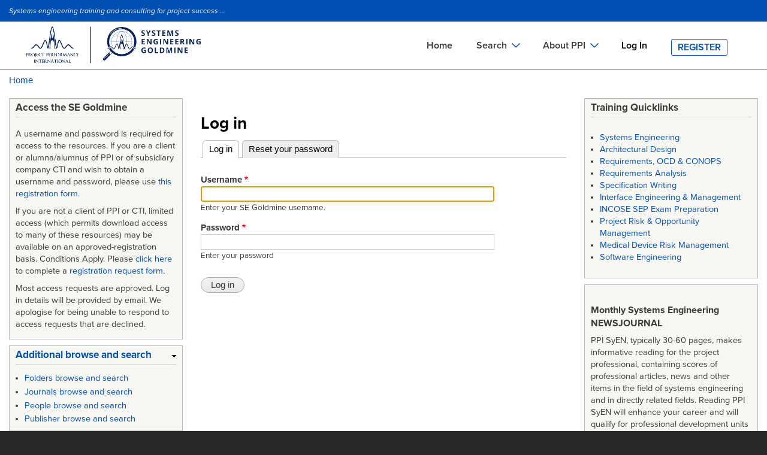

--- FILE ---
content_type: text/html; charset=UTF-8
request_url: https://segoldmine.ppi-int.com/user/login?destination=system/files/document/45047/DefStan-00-49-00000200.pdf
body_size: 11390
content:
<!DOCTYPE html>
<html lang="en" dir="ltr" prefix="content: http://purl.org/rss/1.0/modules/content/  dc: http://purl.org/dc/terms/  foaf: http://xmlns.com/foaf/0.1/  og: http://ogp.me/ns#  rdfs: http://www.w3.org/2000/01/rdf-schema#  schema: http://schema.org/  sioc: http://rdfs.org/sioc/ns#  sioct: http://rdfs.org/sioc/types#  skos: http://www.w3.org/2004/02/skos/core#  xsd: http://www.w3.org/2001/XMLSchema# ">
  <head>
    <meta charset="utf-8" />
<script async src="https://www.googletagmanager.com/gtag/js?id=G-84XXFYJBCS"></script>
<script>window.dataLayer = window.dataLayer || [];function gtag(){dataLayer.push(arguments)};gtag("js", new Date());gtag("set", "developer_id.dMDhkMT", true);gtag("config", "G-84XXFYJBCS", {"groups":"default","page_placeholder":"PLACEHOLDER_page_location","allow_ad_personalization_signals":false});</script>
<link rel="canonical" href="https://segoldmine.ppi-int.com/user/login" />
<meta name="Generator" content="Drupal 8 (https://www.drupal.org)" />
<meta name="MobileOptimized" content="width" />
<meta name="HandheldFriendly" content="true" />
<meta name="viewport" content="width=device-width, initial-scale=1.0" />

    <title>Log in | SE Goldmine</title>
    <link rel="stylesheet" media="all" href="/sites/default/files/css/css_qfj0fVF6OPZEgL9g_vL6LzqDpXLMDFqXx37RITqNbC8.css" />
<link rel="stylesheet" media="all" href="/sites/default/files/css/css_3ONRC_SGhgIy_IP6Kl_howIwOnPZuaXSOb_aOHQCu5g.css" />
<link rel="stylesheet" media="print" href="/sites/default/files/css/css_Z5jMg7P_bjcW9iUzujI7oaechMyxQTUqZhHJ_aYSq04.css" />
<link rel="stylesheet" media="all" href="/sites/default/files/css/css_zLlVDZa_-eas6NvzN6QAfRV_9R0yc8Jks5S1k8YIcoU.css" />
<link rel="stylesheet" media="all" href="https://cdn.jsdelivr.net/npm/@fortawesome/fontawesome-free@5.15.4/css/fontawesome.min.css" />

    
<!--[if lte IE 8]>
<script src="/sites/default/files/js/js_VtafjXmRvoUgAzqzYTA3Wrjkx9wcWhjP0G4ZnnqRamA.js"></script>
<![endif]-->

    <!-- Google Tag Manager -->
    <script>(function(w,d,s,l,i){w[l]=w[l]||[];w[l].push({'gtm.start':
    new Date().getTime(),event:'gtm.js'});var f=d.getElementsByTagName(s)[0],
    j=d.createElement(s),dl=l!='dataLayer'?'&l='+l:'';j.async=true;j.src=
    'https://www.googletagmanager.com/gtm.js?id='+i+dl;f.parentNode.insertBefore(j,f);
    })(window,document,'script','dataLayer','GTM-TFZ6JKCC');</script>
    <!-- End Google Tag Manager -->
  </head>
  <body class="layout-two-sidebars path-user" >
        <a href="#main-content" class="visually-hidden focusable skip-link">
      Skip to main content
    </a>
    <!-- Google Tag Manager (noscript) -->
    <noscript><iframe src="https://www.googletagmanager.com/ns.html?id=GTM-TFZ6JKCC"
    height="0" width="0" style="display:none;visibility:hidden"></iframe></noscript>
    <!-- End Google Tag Manager (noscript) -->
    
      <div class="dialog-off-canvas-main-canvas" data-off-canvas-main-canvas>
    <div id="page-wrapper">
	<div id="page">
		<header id="header" class="desktopView header" role="banner" aria-label="Site header">
			<div class="section clearfix">
				<div
					class="logo">
										  <div class="clearfix region region-header">
    <div id="block-siteslogan" class="block block-block-content block-block-contentddc8db09-4ce8-45c2-ba65-179ed67e31fc">
  
      <h2>Site Slogan</h2>
    
      <div class="content">
      
            <div class="clearfix text-formatted field field--name-body field--type-text-with-summary field--label-hidden field__item"><p><em>Systems engineering training and consulting for project success ...</em></p>
</div>
      
    </div>
  </div>

  </div>

					  <div class="region region-primary-menu">
    <div id="block-ppibartik-branding" class="clearfix site-branding block block-system block-system-branding-block">
  
    
        <a href="/" title="Home" rel="home" class="site-branding__logo">
      <img src="/themes/custom/ppibartik/logo.png" alt="Home" />
    </a>
    </div>
<div id="block-mainnavigation" class="block block-superfish block-superfishmain">
  
    
      <div class="content">
      
<ul id="superfish-main" class="menu sf-menu sf-main sf-horizontal sf-style-none">
  
<li id="main-standardfront-page" class="sf-depth-1 sf-no-children"><a href="/" class="sf-depth-1">Home</a></li><li id="main-menu-link-contentf1736b73-9082-4091-9480-e776ff9ddff5" class="sf-depth-1 menuparent"><span class="sf-depth-1 menuparent nolink">Search</span><ul><li id="main-menu-link-contentdd0eb553-d1a0-46c5-b16c-37100d601241" class="sf-depth-2 sf-no-children"><a href="/view/type/document/table" title="Search the names and identifiers of downloadable, mainly systems engineering-related documents including standards. Also includes records for key systems engineering documents such as some standards and handbooks that cannot be provided for download." class="sf-depth-2">Documents Search</a></li><li id="main-menu-link-contentd1b85de0-84f8-4f1a-be98-c51a4e2c2f48" class="sf-depth-2 sf-no-children"><a href="/view/type/defined_term?o_title=contains" class="sf-depth-2" title="Search a library of thousands of defined terms in the field of systems engineering and in related fields.">Definitions Search</a></li><li id="main-menu-link-contentcdb0d102-f400-4efc-85fa-e8ad34afc330" class="sf-depth-2 sf-no-children"><a href="/view/type/standard" title="Search the names and identifiers of downloadable acquisition, project management and systems engineering standards. Also includes records for key systems engineering standards and methods that cannot be provided for download." class="sf-depth-2">Standards Search</a></li><li id="main-menu-link-contentebd9a807-69bd-419d-b200-2655051d1be8" class="sf-depth-2 sf-no-children"><a href="/set_sso" class="sf-depth-2" target="_blank" title="Search in a separate window the Systems Engineering Tools Database (SETDB) for software tools and cloud services supporting systems engineering. The SETDB is an extensive database developed and operated jointly by INCOSE and PPI.">Tools Search</a></li><li id="main-menu-link-content8c34e5fb-b428-49b3-97c2-1f829aa91e82" class="sf-depth-2 sf-no-children"><a href="/view/type/organisation" title="Search for publishing or authoring organizations in metadata associated with many GB of mainly downloadable systems engineering-related documents." class="sf-depth-2">Organizations Search</a></li></ul></li><li id="main-menu-link-contenta79a6381-3ad8-42bd-b1a1-3d71ec15e053" class="sf-depth-1 menuparent"><span class="sf-depth-1 menuparent nolink">About PPI</span><ul><li id="main-menu-link-content0fa95cc1-993d-4b10-9e4f-7418de59e38b" class="sf-depth-2 sf-no-children"><a href="https://www.ppi-int.com/about-ppi/" class="sf-depth-2 sf-external" target="_blank" rel="noopener">About PPI</a></li><li id="main-menu-link-contentf4f14baa-5562-46b4-8dae-3b2fef727732" class="sf-depth-2 sf-no-children"><a href="https://www.ppi-int.com/training/" class="sf-depth-2 sf-external" target="_blank" rel="noopener">On-site Training</a></li><li id="main-menu-link-content704b6b0c-160f-48ee-93c1-02a44b189c04" class="sf-depth-2 sf-no-children"><a href="https://www.ppi-int.com/contact-us/" class="sf-depth-2 sf-external" target="_blank" rel="noopener">Contact PPI</a></li><li id="main-menu-link-contentccc977df-e225-4dd0-8bfb-15abb38d1957" class="sf-depth-2 sf-no-children"><a href="https://www.ppi-int.com/" class="sf-depth-2 sf-external" target="_blank" rel="noopener">PPI HOME</a></li><li id="main-menu-link-content4fb7a5c1-3018-4580-93eb-9ba9a5a6d46b" class="sf-depth-2 sf-no-children"><a href="https://www.ppi-int.com/ppi-academy/" class="sf-depth-2 sf-external" target="_blank" rel="noopener">PPI Academy</a></li></ul></li><li id="main-menu-link-content411a8473-db59-46b6-998f-e0b3dbdca040" class="active-trail sf-depth-1 sf-no-children"><a href="/user/login" class="is-active sf-depth-1" title="Registered users may login to access file attachments and the engineering glossaries">Log In</a></li><li id="main-menu-link-content5e2a898f-9ada-4098-8ee9-6738f65900c0" class="sf-depth-1 sf-no-children"><a href="/register" title="Register for access to the Project Performance International engineering goldmines" class="sf-depth-1">Register</a></li>
</ul>

    </div>
  </div>
<div id="block-mainnavigationmobile" class="block block-superfish block-superfishmain-navigation-mobile">
  
    
      <div class="content">
      
<ul id="superfish-main-navigation-mobile" class="menu sf-menu sf-main-navigation-mobile sf-horizontal sf-style-none">
  
<li id="main-navigation-mobile-menu-link-content0b48522a-0a94-4a97-aa32-c4626ed534ab" class="active-trail sf-depth-1 sf-no-children"><a href="/user/login" class="is-active sf-depth-1">Log In</a></li><li id="main-navigation-mobile-menu-link-content22cde609-2dcd-4eff-821b-bd03e55e515c" class="sf-depth-1 sf-no-children"><a href="/register" class="sf-depth-1">Register</a></li>
</ul>

    </div>
  </div>
<div id="block-mainnavigationmobilebottom" class="block block-superfish block-superfishmain-navigation-mobile-bottom">
  
    
      <div class="content">
      
<ul id="superfish-main-navigation-mobile-bottom" class="menu sf-menu sf-main-navigation-mobile-bottom sf-horizontal sf-style-none">
  
<li id="main-navigation-mobile-bottom-menu-link-contentaa56d6c2-1e8e-4225-91cc-a1f9d345c775" class="sf-depth-1 sf-no-children"><a href="/" class="sf-depth-1">Home</a></li><li id="main-navigation-mobile-bottom-menu-link-contente7101619-a1ee-4b6a-9e43-3c3955993959" class="sf-depth-1 sf-no-children"><a href="/view/type/document/table" class="sf-depth-1">Documents Search</a></li><li id="main-navigation-mobile-bottom-menu-link-content66369342-7c57-4cfb-9c5e-76a5ea8fedd5" class="sf-depth-1 sf-no-children"><a href="/view/type/standard" class="sf-depth-1">Standards Search</a></li><li id="main-navigation-mobile-bottom-menu-link-content2d573518-607f-4015-a2ac-b00c265547f3" class="sf-depth-1 sf-no-children"><a href="/view/type/defined_term?o_title=contains" class="sf-depth-1">Definitions Search</a></li><li id="main-navigation-mobile-bottom-menu-link-content8328ab83-3d1e-4ced-aa08-5026110a7394" class="sf-depth-1 sf-no-children"><a href="https://www.systemsengineeringtools.com" class="sf-depth-1 sf-external" target="_blank" rel="noopener">Tools Search</a></li><li id="main-navigation-mobile-bottom-menu-link-content2a7f94e7-54d7-467b-9f9d-27bc89beef87" class="sf-depth-1 sf-no-children"><a href="/view/type/organisation" class="sf-depth-1">Organizations Search</a></li><li id="main-navigation-mobile-bottom-menu-link-contentec26cae2-ee2b-4711-bcf0-4f17d75b2197" class="sf-depth-1 sf-no-children"><a href="https://www.ppi-int.com/about-ppi/" class="sf-depth-1 sf-external" target="_blank" rel="noopener">About PPI</a></li><li id="main-navigation-mobile-bottom-menu-link-contentbbeea10f-febc-48df-9de5-be8ce8d0816d" class="sf-depth-1 sf-no-children"><a href="https://www.ppi-int.com/training/" class="sf-depth-1 sf-external" target="_blank" rel="noopener">On-site Training</a></li><li id="main-navigation-mobile-bottom-menu-link-content6c1e11e1-684d-4bbc-8db6-479cc7ebb4fe" class="sf-depth-1 sf-no-children"><a href="https://www.ppi-int.com/contact-us/" class="sf-depth-1 sf-external" target="_blank" rel="noopener">Contact PPI</a></li><li id="main-navigation-mobile-bottom-menu-link-content13f3113d-811f-4192-a0a3-f71da446c2eb" class="sf-depth-1 sf-no-children"><a href="https://www.ppi-int.com/" class="sf-depth-1 sf-external" target="_blank" rel="noopener">PPI HOME</a></li><li id="main-navigation-mobile-bottom-menu-link-content4f2a45c2-f1d6-4b8b-ac54-3a2a793c3088" class="sf-depth-1 sf-no-children"><a href="https://www.ppi-int.com/ppi-academy/" class="sf-depth-1 sf-external" target="_blank" rel="noopener">PPI Academy</a></li>
</ul>

    </div>
  </div>

  </div>


													</div>
			</div>
		</header>

		<header id="header" class=" mobileView header" role="banner" aria-label="Site header">
			<div class="section clearfix">
				<div>
					<div>
						<div class="system-product-sectin">
							<div class="layout-container">
								
																<span class="header-small-text">
									Systems engineering training and consulting for project success ...
								</span>
								<a href="user/login">Login</a>|<a href="/user/register">Register</a>
															</div>
							</div>
						</div>
						<div class="header-content">
							<div class="layout-container header-content-wrapper">
							<div class="header-logo">
							<img src="/themes/custom/ppibartik/logo.png" alt="Home" style="width:50%">
						</div>
								<div class="header-menu-wrap">
									<div>
										<span class="fa fa-bars" id="nav-toggle"></span>
									</div>
									<div class="header-menu mobile-header-menu">
										<div class="cross">
											<span class="nav-close">✕</span>
										</div>
										
																				  <div class="region region-primary-menu">
    <div id="block-ppibartik-branding" class="clearfix site-branding block block-system block-system-branding-block">
  
    
        <a href="/" title="Home" rel="home" class="site-branding__logo">
      <img src="/themes/custom/ppibartik/logo.png" alt="Home" />
    </a>
    </div>
<div id="block-mainnavigation" class="block block-superfish block-superfishmain">
  
    
      <div class="content">
      
<ul id="superfish-main" class="menu sf-menu sf-main sf-horizontal sf-style-none">
  
<li id="main-standardfront-page" class="sf-depth-1 sf-no-children"><a href="/" class="sf-depth-1">Home</a></li><li id="main-menu-link-contentf1736b73-9082-4091-9480-e776ff9ddff5" class="sf-depth-1 menuparent"><span class="sf-depth-1 menuparent nolink">Search</span><ul><li id="main-menu-link-contentdd0eb553-d1a0-46c5-b16c-37100d601241" class="sf-depth-2 sf-no-children"><a href="/view/type/document/table" title="Search the names and identifiers of downloadable, mainly systems engineering-related documents including standards. Also includes records for key systems engineering documents such as some standards and handbooks that cannot be provided for download." class="sf-depth-2">Documents Search</a></li><li id="main-menu-link-contentd1b85de0-84f8-4f1a-be98-c51a4e2c2f48" class="sf-depth-2 sf-no-children"><a href="/view/type/defined_term?o_title=contains" class="sf-depth-2" title="Search a library of thousands of defined terms in the field of systems engineering and in related fields.">Definitions Search</a></li><li id="main-menu-link-contentcdb0d102-f400-4efc-85fa-e8ad34afc330" class="sf-depth-2 sf-no-children"><a href="/view/type/standard" title="Search the names and identifiers of downloadable acquisition, project management and systems engineering standards. Also includes records for key systems engineering standards and methods that cannot be provided for download." class="sf-depth-2">Standards Search</a></li><li id="main-menu-link-contentebd9a807-69bd-419d-b200-2655051d1be8" class="sf-depth-2 sf-no-children"><a href="/set_sso" class="sf-depth-2" target="_blank" title="Search in a separate window the Systems Engineering Tools Database (SETDB) for software tools and cloud services supporting systems engineering. The SETDB is an extensive database developed and operated jointly by INCOSE and PPI.">Tools Search</a></li><li id="main-menu-link-content8c34e5fb-b428-49b3-97c2-1f829aa91e82" class="sf-depth-2 sf-no-children"><a href="/view/type/organisation" title="Search for publishing or authoring organizations in metadata associated with many GB of mainly downloadable systems engineering-related documents." class="sf-depth-2">Organizations Search</a></li></ul></li><li id="main-menu-link-contenta79a6381-3ad8-42bd-b1a1-3d71ec15e053" class="sf-depth-1 menuparent"><span class="sf-depth-1 menuparent nolink">About PPI</span><ul><li id="main-menu-link-content0fa95cc1-993d-4b10-9e4f-7418de59e38b" class="sf-depth-2 sf-no-children"><a href="https://www.ppi-int.com/about-ppi/" class="sf-depth-2 sf-external" target="_blank" rel="noopener">About PPI</a></li><li id="main-menu-link-contentf4f14baa-5562-46b4-8dae-3b2fef727732" class="sf-depth-2 sf-no-children"><a href="https://www.ppi-int.com/training/" class="sf-depth-2 sf-external" target="_blank" rel="noopener">On-site Training</a></li><li id="main-menu-link-content704b6b0c-160f-48ee-93c1-02a44b189c04" class="sf-depth-2 sf-no-children"><a href="https://www.ppi-int.com/contact-us/" class="sf-depth-2 sf-external" target="_blank" rel="noopener">Contact PPI</a></li><li id="main-menu-link-contentccc977df-e225-4dd0-8bfb-15abb38d1957" class="sf-depth-2 sf-no-children"><a href="https://www.ppi-int.com/" class="sf-depth-2 sf-external" target="_blank" rel="noopener">PPI HOME</a></li><li id="main-menu-link-content4fb7a5c1-3018-4580-93eb-9ba9a5a6d46b" class="sf-depth-2 sf-no-children"><a href="https://www.ppi-int.com/ppi-academy/" class="sf-depth-2 sf-external" target="_blank" rel="noopener">PPI Academy</a></li></ul></li><li id="main-menu-link-content411a8473-db59-46b6-998f-e0b3dbdca040" class="active-trail sf-depth-1 sf-no-children"><a href="/user/login" class="is-active sf-depth-1" title="Registered users may login to access file attachments and the engineering glossaries">Log In</a></li><li id="main-menu-link-content5e2a898f-9ada-4098-8ee9-6738f65900c0" class="sf-depth-1 sf-no-children"><a href="/register" title="Register for access to the Project Performance International engineering goldmines" class="sf-depth-1">Register</a></li>
</ul>

    </div>
  </div>
<div id="block-mainnavigationmobile" class="block block-superfish block-superfishmain-navigation-mobile">
  
    
      <div class="content">
      
<ul id="superfish-main-navigation-mobile" class="menu sf-menu sf-main-navigation-mobile sf-horizontal sf-style-none">
  
<li id="main-navigation-mobile-menu-link-content0b48522a-0a94-4a97-aa32-c4626ed534ab" class="active-trail sf-depth-1 sf-no-children"><a href="/user/login" class="is-active sf-depth-1">Log In</a></li><li id="main-navigation-mobile-menu-link-content22cde609-2dcd-4eff-821b-bd03e55e515c" class="sf-depth-1 sf-no-children"><a href="/register" class="sf-depth-1">Register</a></li>
</ul>

    </div>
  </div>
<div id="block-mainnavigationmobilebottom" class="block block-superfish block-superfishmain-navigation-mobile-bottom">
  
    
      <div class="content">
      
<ul id="superfish-main-navigation-mobile-bottom" class="menu sf-menu sf-main-navigation-mobile-bottom sf-horizontal sf-style-none">
  
<li id="main-navigation-mobile-bottom-menu-link-contentaa56d6c2-1e8e-4225-91cc-a1f9d345c775" class="sf-depth-1 sf-no-children"><a href="/" class="sf-depth-1">Home</a></li><li id="main-navigation-mobile-bottom-menu-link-contente7101619-a1ee-4b6a-9e43-3c3955993959" class="sf-depth-1 sf-no-children"><a href="/view/type/document/table" class="sf-depth-1">Documents Search</a></li><li id="main-navigation-mobile-bottom-menu-link-content66369342-7c57-4cfb-9c5e-76a5ea8fedd5" class="sf-depth-1 sf-no-children"><a href="/view/type/standard" class="sf-depth-1">Standards Search</a></li><li id="main-navigation-mobile-bottom-menu-link-content2d573518-607f-4015-a2ac-b00c265547f3" class="sf-depth-1 sf-no-children"><a href="/view/type/defined_term?o_title=contains" class="sf-depth-1">Definitions Search</a></li><li id="main-navigation-mobile-bottom-menu-link-content8328ab83-3d1e-4ced-aa08-5026110a7394" class="sf-depth-1 sf-no-children"><a href="https://www.systemsengineeringtools.com" class="sf-depth-1 sf-external" target="_blank" rel="noopener">Tools Search</a></li><li id="main-navigation-mobile-bottom-menu-link-content2a7f94e7-54d7-467b-9f9d-27bc89beef87" class="sf-depth-1 sf-no-children"><a href="/view/type/organisation" class="sf-depth-1">Organizations Search</a></li><li id="main-navigation-mobile-bottom-menu-link-contentec26cae2-ee2b-4711-bcf0-4f17d75b2197" class="sf-depth-1 sf-no-children"><a href="https://www.ppi-int.com/about-ppi/" class="sf-depth-1 sf-external" target="_blank" rel="noopener">About PPI</a></li><li id="main-navigation-mobile-bottom-menu-link-contentbbeea10f-febc-48df-9de5-be8ce8d0816d" class="sf-depth-1 sf-no-children"><a href="https://www.ppi-int.com/training/" class="sf-depth-1 sf-external" target="_blank" rel="noopener">On-site Training</a></li><li id="main-navigation-mobile-bottom-menu-link-content6c1e11e1-684d-4bbc-8db6-479cc7ebb4fe" class="sf-depth-1 sf-no-children"><a href="https://www.ppi-int.com/contact-us/" class="sf-depth-1 sf-external" target="_blank" rel="noopener">Contact PPI</a></li><li id="main-navigation-mobile-bottom-menu-link-content13f3113d-811f-4192-a0a3-f71da446c2eb" class="sf-depth-1 sf-no-children"><a href="https://www.ppi-int.com/" class="sf-depth-1 sf-external" target="_blank" rel="noopener">PPI HOME</a></li><li id="main-navigation-mobile-bottom-menu-link-content4f2a45c2-f1d6-4b8b-ac54-3a2a793c3088" class="sf-depth-1 sf-no-children"><a href="https://www.ppi-int.com/ppi-academy/" class="sf-depth-1 sf-external" target="_blank" rel="noopener">PPI Academy</a></li>
</ul>

    </div>
  </div>

  </div>

									</div>
								</div>
							</div>
						</div>

						
																</div>
				</div>
			</header>


							<div class="highlighted">
					<aside class="layout-container section clearfix" role="complementary">
						  <div class="region region-highlighted">
    <div data-drupal-messages-fallback class="hidden"></div>

  </div>

					</aside>
				</div>
									<div id="main-wrapper" class="layout-main-wrapper layout-container clearfix">
				<div id="main" class="layout-main clearfix">
					  <div class="region region-breadcrumb">
    <div id="block-ppibartik-breadcrumbs" class="block block-system block-system-breadcrumb-block">
  
    
      <div class="content">
        <nav class="breadcrumb" role="navigation" aria-labelledby="system-breadcrumb">
    <h2 id="system-breadcrumb" class="visually-hidden">Breadcrumb</h2>
    <ol>
          <li>
                  <a href="/">Home</a>
              </li>
        </ol>
  </nav>

    </div>
  </div>

  </div>

					<main id="content" class="column main-content" role="main">
						<section class="section">
							<a id="main-content" tabindex="-1"></a>
							  <div class="region region-content">
    <div id="block-ppibartik-page-title" class="block block-core block-page-title-block">
  
    
      <div class="content">
      

  <h1 class="title page-title">Log in</h1>


    </div>
  </div>
<div id="block-ppibartik-local-tasks" class="block block-core block-local-tasks-block">
  
    
        <nav class="tabs" role="navigation" aria-label="Tabs">
        <h2 class="visually-hidden">Primary tabs</h2>
  <ul class="tabs primary"><li class="is-active"><a href="/user/login" data-drupal-link-system-path="user/login">Log in<span class="visually-hidden">(active tab)</span></a></li>
<li><a href="/user/password" data-drupal-link-system-path="user/password">Reset your password</a></li>
</ul>

    </nav>
  </div>
<div id="block-ppibartik-content" class="block block-system block-system-main-block">
  
    
      <div class="content">
      <form class="user-login-form" data-drupal-selector="user-login-form" action="/user/login?destination=system/files/document/45047/DefStan-00-49-00000200.pdf" method="post" id="user-login-form" accept-charset="UTF-8">
  <div class="js-form-item form-item js-form-type-textfield form-type-textfield js-form-item-name form-item-name">
      <label for="edit-name" class="js-form-required form-required">Username</label>
        <input autocorrect="none" autocapitalize="none" spellcheck="false" autofocus="autofocus" data-drupal-selector="edit-name" aria-describedby="edit-name--description" type="text" id="edit-name" name="name" value="" size="60" maxlength="60" class="form-text required" required="required" aria-required="true" />

            <div id="edit-name--description" class="description">
      Enter your SE Goldmine username.
    </div>
  </div>
<div class="js-form-item form-item js-form-type-password form-type-password js-form-item-pass form-item-pass">
      <label for="edit-pass" class="js-form-required form-required">Password</label>
        <input data-drupal-selector="edit-pass" aria-describedby="edit-pass--description" type="password" id="edit-pass" name="pass" size="60" maxlength="128" class="form-text required" required="required" aria-required="true" />

            <div id="edit-pass--description" class="description">
      Enter your password
    </div>
  </div>
<input autocomplete="off" data-drupal-selector="form-9z9agunrhgec11cvg6hdmpnrqakuqjmgw02flvagt5c" type="hidden" name="form_build_id" value="form-9Z9AGunrHgec11cVg6HDMpnrQAkuQjmGW02FLvaGt5c" />
<input data-drupal-selector="edit-user-login-form" type="hidden" name="form_id" value="user_login_form" />
<div data-drupal-selector="edit-actions" class="form-actions js-form-wrapper form-wrapper" id="edit-actions"><input data-drupal-selector="edit-submit" type="submit" id="edit-submit" name="op" value="Log in" class="button js-form-submit form-submit" />
</div>

</form>

    </div>
  </div>

  </div>

						</section>
					</main>
											<div id="sidebar-first" class="column sidebar">
							<aside class="section" role="complementary">
								  <div class="region region-sidebar-first">
    <div id="block-ppibartik-block-1" class="block block-block-content block-block-contentf57a33f9-4a0c-4061-89c0-2673e977662c">
  
      <h2>Access the SE Goldmine</h2>
    
      <div class="content">
      
            <div class="clearfix text-formatted field field--name-body field--type-text-with-summary field--label-hidden field__item"><p>A username and password is required for access to the resources. If you are a client or alumna/alumnus of PPI or of subsidiary company CTI and wish to obtain a username and password, please use <a href="https://www.ppi-int.com/se-goldmine/" target="_blank" rel="nofollow">this registration form</a>.</p>
<p>If you are not a client of PPI or CTI, limited access (which permits download access to many of these resources) may be available on an approved-registration basis. Conditions Apply. Please <a href="https://www.ppi-int.com/se-goldmine/" target="_blank" rel="nofollow">click here</a> to complete a <a href="https://www.ppi-int.com/se-goldmine/" target="_blank" rel="nofollow">registration request form</a>.</p>
<p>Most access requests are approved. Log in details will be provided by email. We apologise for being unable to respond to access requests that are declined.</p>
</div>
      
    </div>
  </div>

<nav role="navigation" aria-labelledby="block-ppibartik-searchbycontenttype-menu" id="block-ppibartik-searchbycontenttype" class="block block-menu navigation menu--search-by-content-type">
      <div id="collapsiblock-wrapper-ppibartik_searchbycontenttype" class="collapsiblock" data-collapsiblock-action="2">
  <h2 id="block-ppibartik-searchbycontenttype-menu">Additional browse and search</h2>
  </div>

        <div class="content">
            <div class="menu-toggle-target menu-toggle-target-show" id="show-block-ppibartik-searchbycontenttype"></div>
      <div class="menu-toggle-target" id="hide-block-ppibartik-searchbycontenttype"></div>
      <a class="menu-toggle" href="#show-block-ppibartik-searchbycontenttype">Show &mdash; Additional browse and search</a>
      <a class="menu-toggle menu-toggle--hide" href="#hide-block-ppibartik-searchbycontenttype">Hide &mdash; Additional browse and search</a>
      
              <ul class="clearfix menu">
                    <li class="menu-item">
        <a href="/view/type/book" title="Search for folders of documents, standards, and general content" data-drupal-link-system-path="view/type/book">Folders browse and search</a>
              </li>
                <li class="menu-item">
        <a href="/view/type/journal" data-drupal-link-system-path="view/type/journal">Journals browse and search</a>
              </li>
                <li class="menu-item">
        <a href="/view/type/person" data-drupal-link-system-path="view/type/person">People browse and search</a>
              </li>
                <li class="menu-item">
        <a href="/view/type/publisher" data-drupal-link-system-path="view/type/publisher">Publisher browse and search</a>
              </li>
        </ul>
  


    </div>
  </nav>
<div id="block-ppibartik-book-1" class="block block-book block-book-navigation">
  <div id="collapsiblock-wrapper-ppibartik_book_1" class="collapsiblock" data-collapsiblock-action="2">
      <h2>Goldmine menu</h2>
    </div>
      <div class="content">
        <nav id="book-block-menu-44287" class="book-block-menu" role="navigation" aria-label="Book outline for Acquisition">
    
              <ul class="menu">
                    <li class="menu-item menu-item--collapsed">
        <a href="/node/44287">Acquisition</a>
              </li>
        </ul>
  


  </nav>
  <nav id="book-block-menu-44148" class="book-block-menu" role="navigation" aria-label="Book outline for Bibliographies and Reviews">
    
              <ul class="menu">
                    <li class="menu-item menu-item--collapsed">
        <a href="/node/44148">Bibliographies and Reviews</a>
              </li>
        </ul>
  


  </nav>
  <nav id="book-block-menu-44153" class="book-block-menu" role="navigation" aria-label="Book outline for Capability Maturity Models (CMMs)">
    
              <ul class="menu">
                    <li class="menu-item menu-item--collapsed">
        <a href="/node/44153">Capability Maturity Models (CMMs)</a>
              </li>
        </ul>
  


  </nav>
  <nav id="book-block-menu-44152" class="book-block-menu" role="navigation" aria-label="Book outline for Cartoons">
    
              <ul class="menu">
                    <li class="menu-item menu-item--collapsed">
        <a href="/node/44152">Cartoons</a>
              </li>
        </ul>
  


  </nav>
  <nav id="book-block-menu-44156" class="book-block-menu" role="navigation" aria-label="Book outline for Example SE Documents">
    
              <ul class="menu">
                    <li class="menu-item menu-item--collapsed">
        <a href="/node/44156">Example SE Documents</a>
              </li>
        </ul>
  


  </nav>
  <nav id="book-block-menu-44163" class="book-block-menu" role="navigation" aria-label="Book outline for Forms">
    
              <ul class="menu">
                    <li class="menu-item menu-item--collapsed">
        <a href="/node/44163">Forms</a>
              </li>
        </ul>
  


  </nav>
  <nav id="book-block-menu-44151" class="book-block-menu" role="navigation" aria-label="Book outline for Guides, Handbooks, Reports &amp; Papers">
    
              <ul class="menu">
                    <li class="menu-item menu-item--collapsed">
        <a href="/node/44151">Guides, Handbooks, Reports &amp; Papers</a>
              </li>
        </ul>
  


  </nav>
  <nav id="book-block-menu-44165" class="book-block-menu" role="navigation" aria-label="Book outline for INCOSE">
    
              <ul class="menu">
                    <li class="menu-item menu-item--collapsed">
        <a href="/node/44165">INCOSE</a>
              </li>
        </ul>
  


  </nav>
  <nav id="book-block-menu-44155" class="book-block-menu" role="navigation" aria-label="Book outline for Mailing Lists">
    
              <ul class="menu">
                    <li class="menu-item menu-item--collapsed">
        <a href="/node/44155">Mailing Lists</a>
              </li>
        </ul>
  


  </nav>
  <nav id="book-block-menu-44276" class="book-block-menu" role="navigation" aria-label="Book outline for Professional Societies">
    
              <ul class="menu">
                    <li class="menu-item menu-item--collapsed">
        <a href="/node/44276">Professional Societies</a>
              </li>
        </ul>
  


  </nav>
  <nav id="book-block-menu-44176" class="book-block-menu" role="navigation" aria-label="Book outline for Project Outcomes Data">
    
              <ul class="menu">
                    <li class="menu-item menu-item--collapsed">
        <a href="/node/44176">Project Outcomes Data</a>
              </li>
        </ul>
  


  </nav>
  <nav id="book-block-menu-44171" class="book-block-menu" role="navigation" aria-label="Book outline for Project Performance International (PPI)">
    
              <ul class="menu">
                    <li class="menu-item menu-item--collapsed">
        <a href="/node/44171">Project Performance International (PPI)</a>
              </li>
        </ul>
  


  </nav>
  <nav id="book-block-menu-44154" class="book-block-menu" role="navigation" aria-label="Book outline for SE Definitions documents">
    
              <ul class="menu">
                    <li class="menu-item menu-item--collapsed">
        <a href="/node/44154">SE Definitions documents</a>
              </li>
        </ul>
  


  </nav>
  <nav id="book-block-menu-44209" class="book-block-menu" role="navigation" aria-label="Book outline for SE Software Tools">
    
              <ul class="menu">
                    <li class="menu-item menu-item--collapsed">
        <a href="/node/44209">SE Software Tools</a>
              </li>
        </ul>
  


  </nav>
  <nav id="book-block-menu-44230" class="book-block-menu" role="navigation" aria-label="Book outline for SE Standards">
    
              <ul class="menu">
                    <li class="menu-item menu-item--collapsed">
        <a href="/node/44230">SE Standards</a>
              </li>
        </ul>
  


  </nav>
  <nav id="book-block-menu-44164" class="book-block-menu" role="navigation" aria-label="Book outline for SWE Guides, Handbooks, Reports &amp; Papers">
    
              <ul class="menu">
                    <li class="menu-item menu-item--collapsed">
        <a href="/node/44164">SWE Guides, Handbooks, Reports &amp; Papers</a>
              </li>
        </ul>
  


  </nav>
  <nav id="book-block-menu-44288" class="book-block-menu" role="navigation" aria-label="Book outline for Software Engineering">
    
              <ul class="menu">
                    <li class="menu-item menu-item--collapsed">
        <a href="/node/44288">Software Engineering</a>
              </li>
        </ul>
  


  </nav>
  <nav id="book-block-menu-44228" class="book-block-menu" role="navigation" aria-label="Book outline for Software Engineering Standards">
    
              <ul class="menu">
                    <li class="menu-item menu-item--collapsed">
        <a href="/node/44228">Software Engineering Standards</a>
              </li>
        </ul>
  


  </nav>
  <nav id="book-block-menu-44339" class="book-block-menu" role="navigation" aria-label="Book outline for Software Engineering Tools">
    
              <ul class="menu">
                    <li class="menu-item">
        <a href="/node/44339">Software Engineering Tools</a>
              </li>
        </ul>
  


  </nav>
  <nav id="book-block-menu-44277" class="book-block-menu" role="navigation" aria-label="Book outline for Specialty Engineering">
    
              <ul class="menu">
                    <li class="menu-item menu-item--collapsed">
        <a href="/node/44277">Specialty Engineering</a>
              </li>
        </ul>
  


  </nav>
  <nav id="book-block-menu-44174" class="book-block-menu" role="navigation" aria-label="Book outline for Systems Engineering">
    
              <ul class="menu">
                    <li class="menu-item menu-item--collapsed">
        <a href="/node/44174">Systems Engineering</a>
              </li>
        </ul>
  


  </nav>
  <nav id="book-block-menu-44238" class="book-block-menu" role="navigation" aria-label="Book outline for Website Lists">
    
              <ul class="menu">
                    <li class="menu-item menu-item--collapsed">
        <a href="/node/44238">Website Lists</a>
              </li>
        </ul>
  


  </nav>

    </div>
  </div>

<nav role="navigation" aria-labelledby="block-ppibartik-standardsquicksearch-menu" id="block-ppibartik-standardsquicksearch" class="block block-menu navigation menu--standards-quick-search">
      <div id="collapsiblock-wrapper-ppibartik_standardsquicksearch" class="collapsiblock" data-collapsiblock-action="3">
  <h2 id="block-ppibartik-standardsquicksearch-menu">Standards quick search</h2>
  </div>

        <div class="content">
            <div class="menu-toggle-target menu-toggle-target-show" id="show-block-ppibartik-standardsquicksearch"></div>
      <div class="menu-toggle-target" id="hide-block-ppibartik-standardsquicksearch"></div>
      <a class="menu-toggle" href="#show-block-ppibartik-standardsquicksearch">Show &mdash; Standards quick search</a>
      <a class="menu-toggle menu-toggle--hide" href="#hide-block-ppibartik-standardsquicksearch">Hide &mdash; Standards quick search</a>
      
              <ul class="clearfix menu">
                    <li class="menu-item">
        <a href="/taxonomy/term/16" data-drupal-link-system-path="taxonomy/term/16">ADF</a>
              </li>
                <li class="menu-item">
        <a href="/taxonomy/term/35" data-drupal-link-system-path="taxonomy/term/35">AFR</a>
              </li>
                <li class="menu-item">
        <a href="/taxonomy/term/17" data-drupal-link-system-path="taxonomy/term/17">AIAA</a>
              </li>
                <li class="menu-item">
        <a href="/taxonomy/term/19" data-drupal-link-system-path="taxonomy/term/19">ANSI</a>
              </li>
                <li class="menu-item">
        <a href="/taxonomy/term/26" data-drupal-link-system-path="taxonomy/term/26">ARMY</a>
              </li>
                <li class="menu-item">
        <a href="/taxonomy/term/43" data-drupal-link-system-path="taxonomy/term/43">AS</a>
              </li>
                <li class="menu-item">
        <a href="/taxonomy/term/44" data-drupal-link-system-path="taxonomy/term/44">BSI</a>
              </li>
                <li class="menu-item">
        <a href="/taxonomy/term/38" data-drupal-link-system-path="taxonomy/term/38">CMU/SEI</a>
              </li>
                <li class="menu-item">
        <a href="/taxonomy/term/18" data-drupal-link-system-path="taxonomy/term/18">DIDs</a>
              </li>
                <li class="menu-item menu-item--expanded">
        <a href="/taxonomy/term/20" data-drupal-link-system-path="taxonomy/term/20">DoD</a>
                                <ul class="menu">
                    <li class="menu-item">
        <a href="/taxonomy/term/39" data-drupal-link-system-path="taxonomy/term/39">DOD-HDBK</a>
              </li>
        </ul>
  
              </li>
                <li class="menu-item">
        <a href="/taxonomy/term/27" data-drupal-link-system-path="taxonomy/term/27">ECSS</a>
              </li>
                <li class="menu-item">
        <a href="/taxonomy/term/33" data-drupal-link-system-path="taxonomy/term/33">EIA</a>
              </li>
                <li class="menu-item">
        <a href="/taxonomy/term/28" data-drupal-link-system-path="taxonomy/term/28">ESA</a>
              </li>
                <li class="menu-item">
        <a href="/taxonomy/term/5006" data-drupal-link-system-path="taxonomy/term/5006">FAA</a>
              </li>
                <li class="menu-item">
        <a href="/taxonomy/term/37" data-drupal-link-system-path="taxonomy/term/37">FIPS PUBS</a>
              </li>
                <li class="menu-item">
        <a href="/taxonomy/term/36" data-drupal-link-system-path="taxonomy/term/36">IDEF</a>
              </li>
                <li class="menu-item">
        <a href="/taxonomy/term/32" data-drupal-link-system-path="taxonomy/term/32">IEEE</a>
              </li>
                <li class="menu-item">
        <a href="/taxonomy/term/31" data-drupal-link-system-path="taxonomy/term/31">ISO</a>
              </li>
                <li class="menu-item">
        <a href="/taxonomy/term/21" data-drupal-link-system-path="taxonomy/term/21">MIL-HDBK</a>
              </li>
                <li class="menu-item">
        <a href="/taxonomy/term/40" data-drupal-link-system-path="taxonomy/term/40">MIL-PRF</a>
              </li>
                <li class="menu-item">
        <a href="/taxonomy/term/29" data-drupal-link-system-path="taxonomy/term/29">MIL-STD</a>
              </li>
                <li class="menu-item menu-item--expanded">
        <a href="/taxonomy/term/42" data-drupal-link-system-path="taxonomy/term/42">MoD</a>
                                <ul class="menu">
                    <li class="menu-item">
        <a href="/taxonomy/term/41" data-drupal-link-system-path="taxonomy/term/41">UK DEFSTAN</a>
              </li>
        </ul>
  
              </li>
                <li class="menu-item">
        <a href="/taxonomy/term/22" data-drupal-link-system-path="taxonomy/term/22">NASA</a>
              </li>
                <li class="menu-item">
        <a href="/taxonomy/term/23" data-drupal-link-system-path="taxonomy/term/23">NIST</a>
              </li>
                <li class="menu-item">
        <a href="/taxonomy/term/34" data-drupal-link-system-path="taxonomy/term/34">OMG</a>
              </li>
                <li class="menu-item">
        <a href="/taxonomy/term/30" data-drupal-link-system-path="taxonomy/term/30">Other</a>
              </li>
                <li class="menu-item">
        <a href="/taxonomy/term/45" data-drupal-link-system-path="taxonomy/term/45">SAE</a>
              </li>
                <li class="menu-item">
        <a href="/taxonomy/term/24" data-drupal-link-system-path="taxonomy/term/24">USAF</a>
              </li>
                <li class="menu-item">
        <a href="/taxonomy/term/25" data-drupal-link-system-path="taxonomy/term/25">USN</a>
              </li>
        </ul>
  


    </div>
  </nav>

  </div>

							</aside>
						</div>
																<div id="sidebar-second" class="column sidebar">
							<aside class="section" role="complementary">
								  <div class="region region-sidebar-second">
    <div id="block-ppibartik-block" class="block block-block-content block-block-content3cd0ee9e-634d-41e4-8301-c44c6a92a710">
  
      <h2>Training Quicklinks</h2>
    
      <div class="content">
      
            <div class="clearfix text-formatted field field--name-body field--type-text-with-summary field--label-hidden field__item"><ul>
<li><a href="https://www.ppi-int.com/training/se5d/" target="_blank" rel="nofollow">Systems Engineering</a></li>
<li><a href="https://www.ppi-int.com/training/design-training-courses/architectural-design-5-day/" target="_blank" rel="nofollow">Architectural Design </a></li>
<li><a href="https://www.ppi-int.com/training/roc5d/" target="_blank" rel="nofollow">Requirements, OCD &amp; CONOPS</a></li>
<li><a href="https://www.ppi-int.com/training/ra3d/" target="_blank" rel="nofollow">Requirements Analysis</a></li>
<li><a href="https://www.ppi-int.com/training/sw2d/" target="_blank" rel="nofollow">Specification Writing</a></li>
<li><a href="https://www.ppi-int.com/training/interface-engineering-and-management-2-day/" target="_blank" rel="nofollow">Interface Engineering &amp; Management</a></li>
<li><a href="https://certificationtraining-int.com/" target="_blank" rel="nofollow">INCOSE SEP Exam Preparation</a></li>
<li><a href="https://www.ppi-int.com/training/project-risk-and-opportunity-management-3-day/" target="_blank" rel="nofollow">Project Risk &amp; Opportunity Management</a></li>
<li><a href="https://www.ppi-int.com/training/medical-device-risk-management-5-day/" target="_blank" rel="nofollow">Medical Device Risk Management</a></li>
<li><a href="https://www.ppi-int.com/training/swe5d/" target="_blank" rel="nofollow">Software Engineering</a></li>
</ul>
</div>
      
    </div>
  </div>
<div class="subscription-form block block-ppi-sendinblue block-ppi-sendinblue-block" data-drupal-selector="subscription-form" id="block-ppisendinbluenewlettersubscriptionblock">
  
    
      <div class="content">
      <form action="/user/login?destination=system/files/document/45047/DefStan-00-49-00000200.pdf" method="post" id="subscription-form" accept-charset="UTF-8">
  <h3>Monthly Systems Engineering <span>NEWSJOURNAL</span></h3><p>PPI SyEN, typically 30-60 pages, makes informative reading for the project professional, containing scores of professional articles, news and other items in the field of systems engineering and in directly related fields. Reading PPI SyEN will enhance your career and will qualify for professional development units under many schemes, including INCOSE’s SEP Program.</p><div id="email-result"></div><div class="js-form-item form-item js-form-type-email form-type-email js-form-item-email form-item-email form-no-label">
        <input data-drupal-selector="edit-email" type="email" id="edit-email" name="email" value="" size="60" maxlength="254" placeholder="Email *" class="form-email" />

        </div>
<div id="region-result"></div><div class="js-form-item form-item js-form-type-select form-type-select js-form-item-region form-item-region form-no-label">
        <select data-drupal-selector="edit-region" id="edit-region" name="region" class="form-select required" required="required" aria-required="true"><option value="Asia">Asia</option><option value="Europe">Europe</option><option value="North America">North America</option><option value="Oceania" selected="selected">Oceania</option><option value="Middle East">Middle East</option><option value="Africa">Africa</option><option value="South America">South America</option><option value="Turkey">Turkey</option><option value="United Kingdom">United Kingdom</option></select>
        </div>
<input data-drupal-selector="newesletter-subscription-form-submit" type="submit" id="newesletter-subscription-form--submit" name="op" value="Subscribe" class="button js-form-submit form-submit" />
<input autocomplete="off" data-drupal-selector="form-opnxnroav31px-jjzsyyrcwz8k4px5334kfqsv0uvqa" type="hidden" name="form_build_id" value="form-oPNxNrOAv31Px_jJzsYYRCwz8K4PX5334kfQSV0uvqA" />
<input data-drupal-selector="edit-subscription-form" type="hidden" name="form_id" value="subscription_form" />

</form>

    </div>
  </div>

  </div>

							</aside>
						</div>
									</div>
			</div>
						<footer class="site-footer footer_top">
				<div class="layout-container footer_top">
											<div class="site-footer__top clearfix">
							  <div class="region region-footer-first">
    
<nav role="navigation" aria-labelledby="block-segquicklinks-menu" id="block-segquicklinks" class="block block-menu navigation menu--seg-quick-links">
      
  <h2 id="block-segquicklinks-menu">SEG Quick Links</h2>
  

        <div class="content">
            <div class="menu-toggle-target menu-toggle-target-show" id="show-block-segquicklinks"></div>
      <div class="menu-toggle-target" id="hide-block-segquicklinks"></div>
      <a class="menu-toggle" href="#show-block-segquicklinks">Show &mdash; SEG Quick Links</a>
      <a class="menu-toggle menu-toggle--hide" href="#hide-block-segquicklinks">Hide &mdash; SEG Quick Links</a>
      
              <ul class="clearfix menu">
                    <li class="menu-item menu-item--active-trail">
        <a href="/user/login" data-drupal-link-system-path="user/login">Log In</a>
              </li>
                <li class="menu-item">
        <a href="/register" data-drupal-link-system-path="node/69245">Register</a>
              </li>
                <li class="menu-item">
        <a href="/contact" data-drupal-link-system-path="contact">Contact</a>
              </li>
                <li class="menu-item">
        <a href="/troubleshooting" data-drupal-link-system-path="node/69251">Troubleshooting</a>
              </li>
                <li class="menu-item">
        <a href="/contact/feedback" data-drupal-link-system-path="contact/feedback">Feedback &amp; Support</a>
              </li>
                <li class="menu-item">
        <a href="/terms-of-use" data-drupal-link-system-path="node/70444">Terms of Use</a>
              </li>
                <li class="menu-item">
        <a href="/privacy" data-drupal-link-system-path="node/70445">Privacy Policy</a>
              </li>
        </ul>
  


    </div>
  </nav>

  </div>

							  <div class="region region-footer-second">
    
<nav role="navigation" aria-labelledby="block-segsearch-menu" id="block-segsearch" class="block block-menu navigation menu--seg-search">
      
  <h2 id="block-segsearch-menu">SEG Search</h2>
  

        <div class="content">
            <div class="menu-toggle-target menu-toggle-target-show" id="show-block-segsearch"></div>
      <div class="menu-toggle-target" id="hide-block-segsearch"></div>
      <a class="menu-toggle" href="#show-block-segsearch">Show &mdash; SEG Search</a>
      <a class="menu-toggle menu-toggle--hide" href="#hide-block-segsearch">Hide &mdash; SEG Search</a>
      
              <ul class="clearfix menu">
                    <li class="menu-item">
        <a href="/view/type/document/table" data-drupal-link-system-path="view/type/document/table">Documents Search</a>
              </li>
                <li class="menu-item">
        <a href="/view/type/standard" data-drupal-link-system-path="view/type/standard">Standards Search</a>
              </li>
                <li class="menu-item">
        <a href="/view/type/defined_term?o_title=contains" data-drupal-link-query="{&quot;o_title&quot;:&quot;contains&quot;}" data-drupal-link-system-path="view/type/defined_term">Definitions Search</a>
              </li>
                <li class="menu-item">
        <a href="https://www.systemsengineeringtools.com/IS2021/setdb-sso-landing" target="_blank" rel="noopener">Tools Search</a>
              </li>
                <li class="menu-item">
        <a href="/view/type/organisation" data-drupal-link-system-path="view/type/organisation">Organizations Search</a>
              </li>
                <li class="menu-item">
        <a href="/view/type/book" data-drupal-link-system-path="view/type/book">Folders Search</a>
              </li>
                <li class="menu-item">
        <a href="/view/type/journal" data-drupal-link-system-path="view/type/journal">Journals Search</a>
              </li>
                <li class="menu-item">
        <a href="/view/type/person" data-drupal-link-system-path="view/type/person">People Search</a>
              </li>
                <li class="menu-item">
        <a href="/view/type/publisher" data-drupal-link-system-path="view/type/publisher">Publisher Search</a>
              </li>
        </ul>
  


    </div>
  </nav>

  </div>

							  <div class="region region-footer-third">
    
<nav role="navigation" aria-labelledby="block-ppiquicklinks-menu" id="block-ppiquicklinks" class="block block-menu navigation menu--ppi-quick-links">
      
  <h2 id="block-ppiquicklinks-menu">PPI Quick Links</h2>
  

        <div class="content">
            <div class="menu-toggle-target menu-toggle-target-show" id="show-block-ppiquicklinks"></div>
      <div class="menu-toggle-target" id="hide-block-ppiquicklinks"></div>
      <a class="menu-toggle" href="#show-block-ppiquicklinks">Show &mdash; PPI Quick Links</a>
      <a class="menu-toggle menu-toggle--hide" href="#hide-block-ppiquicklinks">Hide &mdash; PPI Quick Links</a>
      
              <ul class="clearfix menu">
                    <li class="menu-item">
        <a href="https://www.ppi-int.com/about-ppi/" target="_blank" rel="noopener">About PPI</a>
              </li>
                <li class="menu-item">
        <a href="https://www.ppi-int.com/training/" target="_blank" rel="noopener">Systems Engineering Training</a>
              </li>
                <li class="menu-item">
        <a href="https://www.ppi-int.com/systems-engineering-goldmine/" target="_blank" rel="noopener">Systems Engineering Goldmine (SEG) </a>
              </li>
                <li class="menu-item">
        <a href="https://www.ppi-int.com/keydownloads/" target="_blank" rel="noopener">Systems Engineering Key Downloads</a>
              </li>
                <li class="menu-item">
        <a href="https://www.ppi-int.com/systems-engineering-newsjournal/" target="_blank" rel="noopener">Systems Engineering Newsjournal (PPI SyEN)</a>
              </li>
                <li class="menu-item">
        <a href="https://www.ppi-int.com/resources/systems-engineering-faq/" target="_blank" rel="noopener">Systems Engineering FAQ</a>
              </li>
                <li class="menu-item">
        <a href="https://certificationtraining-int.com/" target="_blank" rel="noopener">Certification Training International (CTI)</a>
              </li>
                <li class="menu-item">
        <a href="https://www.ppi-int.com/upcoming-conferences/" target="_blank" rel="noopener">Converences</a>
              </li>
        </ul>
  


    </div>
  </nav>

  </div>

							  <div class="region region-footer-fourth">
    <div id="block-projectperformanceinternational" class="block block-block-content block-block-content964072e0-3f69-4d87-8358-36d80c6ee4d7">
  
      <h2>Project Performance International</h2>
    
      <div class="content">
      
            <div class="clearfix text-formatted field field--name-body field--type-text-with-summary field--label-hidden field__item"><h4><b>Australia</b><br />
<span>PO Box 2385<br />
Ringwood North, VIC 3134, Australia</span><br />
<span>P: +61 (0) 3 9876 7345</span><br />
<a class="mailto" data-extlink="" href="/cdn-cgi/l/email-protection#4e2b203f3b273c272b3d0e3e3e276327203a602d2123" style="margin-left:0px !important"><span class="__cf_email__" data-cfemail="492c27383c203b202c3a093939206420273d672a2624">[email&#160;protected]</span><svg aria-label="(link sends email)" class="mailto" focusable="false" role="img" viewbox="0 10 70 20" xmlns="http://www.w3.org/2000/svg"><metadata><sfw xmlns="http://ns.adobe.com/SaveForWeb/1.0/"><slicesourcebounds bottomleftorigin="true" height="16384" width="16389" x="-8165" y="-8160"></slicesourcebounds><optimizationsettings><targetsettings fileformat="PNG24Format" targetsettingsid="0"><png24format filtered="false" interlaced="false" mattecolor="#FFFFFF" nomattecolor="false" transparency="true"></png24format></targetsettings></optimizationsettings></sfw>
<title></title>
<path d="M56 14H8c-1.1 0-2 0.9-2 2v32c0 1.1 0.9 2 2 2h48c1.1 0 2-0.9 2-2V16C58 14.9 57.1 14 56 14zM50.5 18L32 33.4 13.5 18H50.5zM10 46V20.3l20.7 17.3C31.1 37.8 31.5 38 32 38s0.9-0.2 1.3-0.5L54 20.3V46H10z"></path></metadata></svg></a></h4>

<h4><b>USA</b> <span>(answers in Australia)<br />
P: +1 888 772 5174 </span></h4>

<h4><b>Brazil</b><br />
<span>P: +55 12 9 9780 3490</span></h4>

<h4><b>China</b> <span>绝对不是</span><br />
<span>P: +86 188 5117 2867</span></h4>

<p class="footer-social"><a href="https://www.ppi-int.com/contact-us/" target="_blank"><i class="fa" style="font-size:24px;margin: 0 11px;"></i></a> <a href="https://www.ppi-int.com/contact-us/" target="_blank"><i class="fa" style="font-size:24px;margin: 0 11px;"></i></a> <a href="https://www.linkedin.com/company/ppi-project-performance-international" target="_blank"> <i class="fa" style="font-size:24px;margin: 0 11px;"></i></a> <a href="https://www.youtube.com/channel/UCsoFJzhMq7d7AEBSTcO9QoQ" target="_blank"> <i class="fa" style="font-size:24px;margin: 0 11px;"></i></a></p>
</div>
      
    </div>
  </div>

  </div>

						</div>
									</div>
			</footer>
			<footer class="site-footer footer_bottom">
				<div class="layout-container footer_bottom">
											<div class="site-footer__bottom">
							  <div class="region region-footer-fifth">
    <div id="block-ppibartik-block-4" class="block block-block-content block-block-content8fc7d8f5-43e0-4720-ba9c-12c65dc2220c">
  
    
      <div class="content">
      
            <div class="clearfix text-formatted field field--name-body field--type-text-with-summary field--label-hidden field__item"><div class="copyright">© Copyright 2010 - 2021 Project Performance International. All rights reserved.<br />
The pages of this Web Site are copyright Project Performance (Australia) Pty. Ltd. trading as Project Performance International (PPI). You accept the Terms of Use and Privacy Policy by using this website. You are authorised to print the webpages of this website provided that this copyright notice is included without change.</div>
</div>
      
    </div>
  </div>

  </div>

						</div>
														</div>
			</footer>
		</div>
	</div>

  </div>

    
    <script data-cfasync="false" src="/cdn-cgi/scripts/5c5dd728/cloudflare-static/email-decode.min.js"></script><script type="application/json" data-drupal-selector="drupal-settings-json">{"path":{"baseUrl":"\/","scriptPath":null,"pathPrefix":"","currentPath":"user\/login","currentPathIsAdmin":false,"isFront":false,"currentLanguage":"en","currentQuery":{"destination":"system\/files\/document\/45047\/DefStan-00-49-00000200.pdf"}},"pluralDelimiter":"\u0003","suppressDeprecationErrors":true,"ajaxPageState":{"libraries":"bartik\/global-styling,classy\/base,classy\/messages,collapsiblock\/core,core\/drupal.ajax,core\/html5shiv,core\/jquery.form,core\/normalize,extlink\/drupal.extlink,fontawesome\/fontawesome.webfonts,google_analytics\/google_analytics,ppibartik\/ppibartik-styling,superfish\/superfish,superfish\/superfish_hoverintent,superfish\/superfish_smallscreen,superfish\/superfish_supersubs,superfish\/superfish_supposition,system\/base","theme":"ppibartik","theme_token":null},"ajaxTrustedUrl":{"form_action_p_pvdeGsVG5zNF_XLGPTvYSKCf43t8qZYSwcfZl2uzM":true,"\/user\/login?destination=taxonomy\/term\/6973\/devel\/token\u0026ajax_form=1":true},"google_analytics":{"account":"G-84XXFYJBCS","trackOutbound":true,"trackMailto":true,"trackTel":true,"trackDownload":true,"trackDownloadExtensions":"7z|aac|arc|arj|asf|asx|avi|bin|csv|doc(x|m)?|dot(x|m)?|exe|flv|gif|gz|gzip|hqx|jar|jpe?g|js|mp(2|3|4|e?g)|mov(ie)?|msi|msp|pdf|phps|png|ppt(x|m)?|pot(x|m)?|pps(x|m)?|ppam|sld(x|m)?|thmx|qtm?|ra(m|r)?|sea|sit|tar|tgz|torrent|txt|wav|wma|wmv|wpd|xls(x|m|b)?|xlt(x|m)|xlam|xml|z|zip","trackColorbox":true},"data":{"extlink":{"extTarget":false,"extTargetNoOverride":false,"extNofollow":false,"extNoreferrer":false,"extFollowNoOverride":false,"extClass":"ext","extLabel":"(link is external)","extImgClass":false,"extSubdomains":true,"extExclude":"","extInclude":"","extCssExclude":"","extCssExplicit":"","extAlert":false,"extAlertText":"This link will take you to an external web site. We are not responsible for their content.","mailtoClass":"mailto","mailtoLabel":"(link sends email)","extUseFontAwesome":false,"extIconPlacement":"append","extFaLinkClasses":"fa fa-external-link","extFaMailtoClasses":"fa fa-envelope-o","whitelistedDomains":null}},"collapsiblock":{"active_pages":false,"slide_type":1,"slide_speed":200},"ajax":{"newesletter-subscription-form--submit":{"callback":"::submitEmailToSendinblue","progress":{"type":"throbber","message":null},"event":"mousedown","keypress":true,"prevent":"click","url":"\/user\/login?destination=taxonomy\/term\/6973\/devel\/token\u0026ajax_form=1","dialogType":"ajax","submit":{"_triggering_element_name":"op","_triggering_element_value":"Subscribe"}}},"superfish":{"superfish-main-navigation-mobile-bottom":{"id":"superfish-main-navigation-mobile-bottom","sf":{"animation":{"opacity":"show","height":"show"},"speed":"fast"},"plugins":{"smallscreen":{"mode":"window_width","title":"Main Navigation Mobile Bottom"},"supposition":true,"supersubs":true}},"superfish-main-navigation-mobile":{"id":"superfish-main-navigation-mobile","sf":{"animation":{"opacity":"show","height":"show"},"speed":"fast"},"plugins":{"smallscreen":{"mode":"window_width","title":"Main Navigation Mobile"},"supposition":true,"supersubs":true}},"superfish-main":{"id":"superfish-main","sf":{"animation":{"opacity":"show","height":"show"},"speed":"fast"},"plugins":{"smallscreen":{"mode":"window_width","title":"Main navigation"},"supposition":true,"supersubs":true}}},"user":{"uid":0,"permissionsHash":"75e6c84770c5a725bef7bfb510b2fdd50de05343e7972195b60cbb93fb016db8"}}</script>
<script src="/sites/default/files/js/js_q4ixCmKWnAjLVFfQ9LoA8-j3rVzJOuuk2yous1htTqc.js"></script>

  <script defer src="https://static.cloudflareinsights.com/beacon.min.js/vcd15cbe7772f49c399c6a5babf22c1241717689176015" integrity="sha512-ZpsOmlRQV6y907TI0dKBHq9Md29nnaEIPlkf84rnaERnq6zvWvPUqr2ft8M1aS28oN72PdrCzSjY4U6VaAw1EQ==" data-cf-beacon='{"version":"2024.11.0","token":"4d03b49a78344b368dfa9c2b8f4bc20c","r":1,"server_timing":{"name":{"cfCacheStatus":true,"cfEdge":true,"cfExtPri":true,"cfL4":true,"cfOrigin":true,"cfSpeedBrain":true},"location_startswith":null}}' crossorigin="anonymous"></script>
</body>
</html>


--- FILE ---
content_type: image/svg+xml
request_url: https://segoldmine.ppi-int.com/themes/custom/ppibartik/icons/chevron-down-regular.svg
body_size: -97
content:
<svg aria-hidden="true" focusable="false" data-prefix="far" data-icon="chevron-down" class="svg-inline--fa fa-chevron-down" role="img" xmlns="http://www.w3.org/2000/svg" viewBox="0 0 448 512"><path fill="currentColor" d="M432.6 209.3l-191.1 183.1C235.1 397.8 229.1 400 224 400s-11.97-2.219-16.59-6.688L15.41 209.3C5.814 200.2 5.502 184.1 14.69 175.4c9.125-9.625 24.38-9.938 33.91-.7187L224 342.8l175.4-168c9.5-9.219 24.78-8.906 33.91 .7187C442.5 184.1 442.2 200.2 432.6 209.3z"></path></svg>